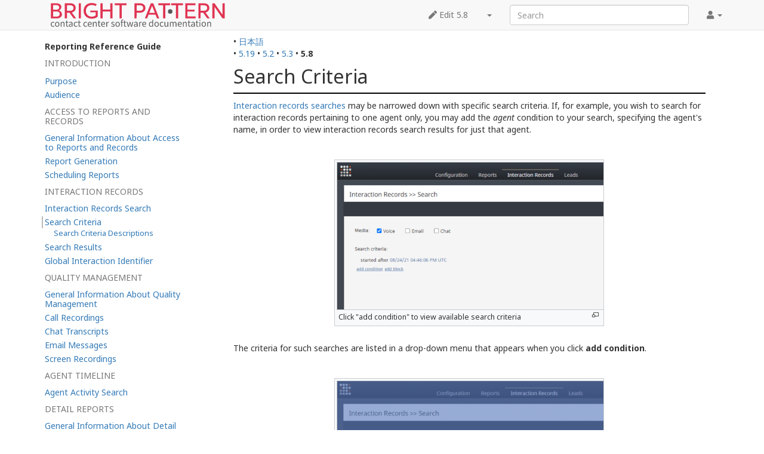

--- FILE ---
content_type: text/html; charset=UTF-8
request_url: https://help.brightpattern.com/5.8:Reporting-reference-guide/ListofInteractionRecordsSearchCriteria
body_size: 10379
content:
<!DOCTYPE html>
<html class="client-nojs" lang="en" dir="ltr">
<head>
<meta charset="UTF-8"/>
<title>5.8:Reporting-reference-guide/ListofInteractionRecordsSearchCriteria - Bright Pattern Documentation</title>
<script>document.documentElement.className="client-js";RLCONF={"wgBreakFrames":!1,"wgSeparatorTransformTable":["",""],"wgDigitTransformTable":["",""],"wgDefaultDateFormat":"dmy","wgMonthNames":["","January","February","March","April","May","June","July","August","September","October","November","December"],"wgRequestId":"ab5a2323aba9476ca76f3468","wgCSPNonce":!1,"wgCanonicalNamespace":"5.8","wgCanonicalSpecialPageName":!1,"wgNamespaceNumber":212,"wgPageName":"5.8:Reporting-reference-guide/ListofInteractionRecordsSearchCriteria","wgTitle":"Reporting-reference-guide/ListofInteractionRecordsSearchCriteria","wgCurRevisionId":151435,"wgRevisionId":151435,"wgArticleId":83831,"wgIsArticle":!0,"wgIsRedirect":!1,"wgAction":"view","wgUserName":null,"wgUserGroups":["*"],"wgCategories":[],"wgPageContentLanguage":"en","wgPageContentModel":"wikitext","wgRelevantPageName":"5.8:Reporting-reference-guide/ListofInteractionRecordsSearchCriteria","wgRelevantArticleId":83831,"wgIsProbablyEditable":
!1,"wgRelevantPageIsProbablyEditable":!1,"wgRestrictionEdit":[],"wgRestrictionMove":[],"wgULSAcceptLanguageList":[],"wgULSCurrentAutonym":"English","wgVisualEditor":{"pageLanguageCode":"en","pageLanguageDir":"ltr","pageVariantFallbacks":"en"},"wgArticleFeedbackv5Permissions":{"aft-reader":!0,"aft-member":!1,"aft-editor":!1,"aft-monitor":!1,"aft-administrator":!1,"aft-oversighter":!1,"aft-noone":!1},"simpleBatchUploadMaxFilesPerBatch":{"*":1000},"wgULSPosition":"interlanguage","wgEditSubmitButtonLabelPublish":!1,"aftv5Article":{"id":83831,"title":"5.8:Reporting-reference-guide/ListofInteractionRecordsSearchCriteria","namespace":212,"categories":[],"permissionLevel":!1},"wgRPRatingAllowedNamespaces":null,"wgRPRatingPageBlacklist":[],"wgRPRatingMin":1,"wgRPRatingMax":5,"wgRPTarget":null};RLSTATE={"site.styles":"ready","noscript":"ready","user.styles":"ready","user":"ready","user.options":"loading","mediawiki.toc.styles":"ready","skins.tweeki.styles":"ready"
,"skins.tweeki.externallinks.styles":"ready","skins.tweeki.awesome.styles":"ready","ext.uls.interlanguage":"ready","ext.visualEditor.desktopArticleTarget.noscript":"ready"};RLPAGEMODULES=["site","mediawiki.page.startup","mediawiki.page.ready","mediawiki.toc","custom.scripts","ext.bpClonePage","ext.uls.geoclient","ext.uls.interface","ext.visualEditor.desktopArticleTarget.init","ext.visualEditor.targetLoader","ext.articleFeedbackv5.startup","ext.ratePage","skins.tweeki.messages","skins.tweeki.scripts"];</script>
<script>(RLQ=window.RLQ||[]).push(function(){mw.loader.implement("user.options@1hzgi",function($,jQuery,require,module){/*@nomin*/mw.user.tokens.set({"patrolToken":"+\\","watchToken":"+\\","csrfToken":"+\\"});
});});</script>
<link rel="stylesheet" href="/load.php?lang=en&amp;modules=ext.uls.interlanguage%7Cext.visualEditor.desktopArticleTarget.noscript%7Cmediawiki.toc.styles%7Cskins.tweeki.awesome.styles%7Cskins.tweeki.externallinks.styles%7Cskins.tweeki.styles&amp;only=styles&amp;skin=tweeki"/>
<script async="" src="/load.php?lang=en&amp;modules=startup&amp;only=scripts&amp;raw=1&amp;skin=tweeki"></script>
<meta name="ResourceLoaderDynamicStyles" content=""/>
<link rel="stylesheet" href="/load.php?lang=en&amp;modules=site.styles&amp;only=styles&amp;skin=tweeki"/>
<meta name="generator" content="MediaWiki 1.35.2"/>
<meta name="viewport" content="width=device-width, initial-scale=1"/>
<link rel="shortcut icon" href="/favicon.ico"/>
<link rel="search" type="application/opensearchdescription+xml" href="/opensearch_desc.php" title="Bright Pattern Documentation (en)"/>
<link rel="EditURI" type="application/rsd+xml" href="https://help.brightpattern.com/api.php?action=rsd"/>
<link rel="alternate" type="application/atom+xml" title="Bright Pattern Documentation Atom feed" href="/index.php?title=Special:RecentChanges&amp;feed=atom"/>
<link rel="canonical" href="https://help.brightpattern.com/5.19:Reporting-reference-guide/ListofInteractionRecordsSearchCriteria"/>
<!--[if lt IE 9]><script src="/resources/lib/html5shiv/html5shiv.js"></script><![endif]-->
</head>
<body class="mediawiki ltr sitedir-ltr mw-hide-empty-elt ns-212 ns-subject page-5_8_Reporting-reference-guide_ListofInteractionRecordsSearchCriteria rootpage-5_8_Reporting-reference-guide skin-tweeki action-view tweeki-animateLayout tweeki-non-advanced tweeki-user-anon">			<!-- navbar -->
			<div id="mw-navigation" class="navbar navbar-default navbar-fixed-top navbar-expand-lg fixed-top navbar-light bg-light" role="navigation">
				<h2>Navigation menu</h2>
				<div id="mw-head" class="navbar-inner">
					<div class="container">

						<div class="navbar-header">
							<button type="button" class="navbar-toggle" data-toggle="collapse" data-target=".navbar-collapse">
								<span class="sr-only">Toggle navigation</span>
								<span class="icon-bar"></span>
								<span class="icon-bar"></span>
								<span class="icon-bar"></span>
							</button>

							<a href="/Main_Page" class="navbar-brand"><img src="https://help.brightpattern.com/images/6/6f/Logo.svg" alt="Bright Pattern Documentation" /></a>
						</div>

						<div id="navbar" class="navbar-collapse collapse">
													<ul class="nav navbar-nav">
														</ul>
						
													<ul class="nav navbar-nav navbar-right">
							<li class="nav"><a href="#" id="pt-personaltools" class="dropdown-toggle" data-toggle="dropdown"><span class="fa fa-user"></span> <span class="tweeki-username"></span> <b class="caret"></b></a><ul class="dropdown-menu dropdown-menu-right" role="menu"><li id="pt-login-private"><a href="/index.php?title=Special:UserLogin&amp;returnto=5.8%3AReporting-reference-guide%2FListofInteractionRecordsSearchCriteria" tabindex="-1" title="You need to log in to use this wiki [o]" accesskey="o">⧼login-private⧽</a></li></ul></li></ul>
				<form class="navbar-form navbar-right" action="/index.php" id="searchform">
					<div class="form-group"><input type="search" name="search" placeholder="Search" title="Search Bright Pattern Documentation [f]" accesskey="f" id="searchInput" class="search-query form-control"/><input type="submit" name="go" value="Go" title="Go to a page with this exact name if it exists" id="mw-searchButton" class="searchButton btn hidden"/>
					</div>
				</form><ul class="nav navbar-nav navbar-right"><li class="nav"><a href="/index.php?title=5.8:Reporting-reference-guide/ListofInteractionRecordsSearchCriteria&amp;action=edit" id="ca-edit" name="ca-edit-ext" title="Edit this page [e]" accesskey="e"><span class="fa fa-pen"></span> Edit 5.8</a><a class="dropdown-toggle" href="#" data-toggle="dropdown">&zwnj;<b class="caret"></b></a><ul class="dropdown-menu dropdown-menu-right" role="menu"><li id="ca-history"><a href="/index.php?title=5.8:Reporting-reference-guide/ListofInteractionRecordsSearchCriteria&amp;action=history" tabindex="-1" title="Past revisions of this page [h]" accesskey="h">History</a></li></ul></li>							</ul>
						</div>
						
					</div>
				</div>
			</div>
			<!-- /navbar -->
					<div id="mw-page-base"></div>
			<div id="mw-head-base"></div>
			<a id="top"></a>

			<!-- content -->
			<div id="contentwrapper" class="user-loggedout not-editable container with-navbar with-navbar-fixed">

				
				<div class="row">
					<div class="col-md-offset-3 col-md-9" role="main">
								<div class="mw-body" id="content">
			<div id="mw-js-message" style="display:none;"></div>
												<!-- bodyContent -->
			<div id="bodyContent">
								<div id="siteSub">From Bright Pattern Documentation</div>
								<div id="contentSub"><span class="subpages">&lt; <a href="/5.8:Reporting-reference-guide" title="5.8:Reporting-reference-guide">5.8:Reporting-reference-guide</a></span></div>
												<div id="jump-to-nav" class="mw-jump">
					Jump to:					<a href="#mw-navigation">navigation</a>, 					<a href="#p-search">search</a>
				</div>
				<div id="mw-content-text" lang="en" dir="ltr" class="mw-content-ltr"><div class="mw-parser-output"><div class="languages">&#8226;&#160;<span class="language-item"><a href="https://help.brightpattern.com/5.8:Reporting-reference-guide/ListofInteractionRecordsSearchCriteria/ja">日本語</a></span> </div><div class="list-article-namespaces">&#8226;&#160;<span class="list-article-namespaces-item"><a href="https://help.brightpattern.com/5.19:Reporting-reference-guide/ListofInteractionRecordsSearchCriteria">5.19</a></span> &#8226;&#160;<span class="list-article-namespaces-item"><a href="https://help.brightpattern.com/5.2:Reporting-reference-guide/ListofInteractionRecordsSearchCriteria">5.2</a></span> &#8226;&#160;<span class="list-article-namespaces-item"><a href="https://help.brightpattern.com/5.3:Reporting-reference-guide/ListofInteractionRecordsSearchCriteria">5.3</a></span> &#8226;&#160;<span class="list-article-namespaces-item selected">5.8</span> </div>
<div id="toc" class="toc" role="navigation" aria-labelledby="mw-toc-heading"><input type="checkbox" role="button" id="toctogglecheckbox" class="toctogglecheckbox" style="display:none" /><div class="toctitle" lang="en" dir="ltr"><h2 id="mw-toc-heading">Contents</h2><span class="toctogglespan"><label class="toctogglelabel" for="toctogglecheckbox"></label></span></div>
<ul><li class="toc-heading">Reporting Reference Guide</li><span class="toclevel-1 toctext tocstatic">Introduction</span><li class="toclevel-1 tocsection-1 "><a href="https://help.brightpattern.com/5.8:Reporting-reference-guide/Purpose"><span class="toctext">Purpose</span></a></li><li class="toclevel-1 tocsection-2 "><a href="https://help.brightpattern.com/5.8:Reporting-reference-guide/Audience"><span class="toctext">Audience</span></a><span class="toclevel-1 toctext tocstatic">Access to Reports and Records</span></li><li class="toclevel-1 tocsection-3 "><a href="https://help.brightpattern.com/5.8:Reporting-reference-guide/GeneralInformationAboutAccesstoReportsandRecords"><span class="toctext">General Information About Access to Reports and Records</span></a></li><li class="toclevel-1 tocsection-4 "><a href="https://help.brightpattern.com/5.8:Reporting-reference-guide/ReportGeneration"><span class="toctext">Report Generation</span></a></li><li class="toclevel-1 tocsection-5 "><a href="https://help.brightpattern.com/5.8:Reporting-reference-guide/SchedulingReports"><span class="toctext">Scheduling Reports</span></a><span class="toclevel-1 toctext tocstatic">Interaction Records</span></li><li class="toclevel-1 tocsection-6 "><a href="https://help.brightpattern.com/5.8:Reporting-reference-guide/InteractionRecordsSearch"><span class="toctext">Interaction Records Search</span></a></li><li class="toclevel-1 tocsection-7 toc-open"><a href="https://help.brightpattern.com/5.8:Reporting-reference-guide/ListofInteractionRecordsSearchCriteria"><span class="toctext">Search Criteria</span></a><ul>
<li class="toclevel-2 tocsection-2"><a href="#Search_Criteria_Descriptions"><span class="tocnumber">1.1</span> <span class="toctext">Search Criteria Descriptions</span></a>
<ul>
<li class="toclevel-3 tocsection-3"><a href="#KM_template_used_.2A"><span class="tocnumber">1.1.1</span> <span class="toctext">KM template used *</span></a></li>
<li class="toclevel-3 tocsection-4"><a href="#account_number"><span class="tocnumber">1.1.2</span> <span class="toctext">account number</span></a></li>
<li class="toclevel-3 tocsection-5"><a href="#agent_.2A"><span class="tocnumber">1.1.3</span> <span class="toctext">agent *</span></a></li>
<li class="toclevel-3 tocsection-6"><a href="#case_number_.2A"><span class="tocnumber">1.1.4</span> <span class="toctext">case number *</span></a></li>
<li class="toclevel-3 tocsection-7"><a href="#connected_to_.2A"><span class="tocnumber">1.1.5</span> <span class="toctext">connected to *</span></a></li>
<li class="toclevel-3 tocsection-8"><a href="#direction"><span class="tocnumber">1.1.6</span> <span class="toctext">direction</span></a></li>
<li class="toclevel-3 tocsection-9"><a href="#disposition"><span class="tocnumber">1.1.7</span> <span class="toctext">disposition</span></a></li>
<li class="toclevel-3 tocsection-10"><a href="#duration"><span class="tocnumber">1.1.8</span> <span class="toctext">duration</span></a></li>
<li class="toclevel-3 tocsection-11"><a href="#ended_after"><span class="tocnumber">1.1.9</span> <span class="toctext">ended after</span></a></li>
<li class="toclevel-3 tocsection-12"><a href="#ended_before"><span class="tocnumber">1.1.10</span> <span class="toctext">ended before</span></a></li>
<li class="toclevel-3 tocsection-13"><a href="#first_name_.2A"><span class="tocnumber">1.1.11</span> <span class="toctext">first name *</span></a></li>
<li class="toclevel-3 tocsection-14"><a href="#from"><span class="tocnumber">1.1.12</span> <span class="toctext">from</span></a></li>
<li class="toclevel-3 tocsection-15"><a href="#global_interaction_ID"><span class="tocnumber">1.1.13</span> <span class="toctext">global interaction ID</span></a></li>
<li class="toclevel-3 tocsection-16"><a href="#has_call_problem_.2A"><span class="tocnumber">1.1.14</span> <span class="toctext">has call problem *</span></a></li>
<li class="toclevel-3 tocsection-17"><a href="#has_recording"><span class="tocnumber">1.1.15</span> <span class="toctext">has recording</span></a></li>
<li class="toclevel-3 tocsection-18"><a href="#has_screen_recording_.2A"><span class="tocnumber">1.1.16</span> <span class="toctext">has screen recording *</span></a></li>
<li class="toclevel-3 tocsection-19"><a href="#has_voice_signature"><span class="tocnumber">1.1.17</span> <span class="toctext">has voice signature</span></a></li>
<li class="toclevel-3 tocsection-20"><a href="#in_email_subject_.2A"><span class="tocnumber">1.1.18</span> <span class="toctext">in email subject *</span></a></li>
<li class="toclevel-3 tocsection-21"><a href="#last_name_.2A"><span class="tocnumber">1.1.19</span> <span class="toctext">last name *</span></a></li>
<li class="toclevel-3 tocsection-22"><a href="#my_custom_field_.2A"><span class="tocnumber">1.1.20</span> <span class="toctext">my_custom_field *</span></a></li>
<li class="toclevel-3 tocsection-23"><a href="#no_KM_template_used_.2A"><span class="tocnumber">1.1.21</span> <span class="toctext">no KM template used *</span></a></li>
<li class="toclevel-3 tocsection-24"><a href="#sentiment_as_float_.2A"><span class="tocnumber">1.1.22</span> <span class="toctext">sentiment as float *</span></a></li>
<li class="toclevel-3 tocsection-25"><a href="#service"><span class="tocnumber">1.1.23</span> <span class="toctext">service</span></a></li>
<li class="toclevel-3 tocsection-26"><a href="#specific_KM_template_used_.2A"><span class="tocnumber">1.1.24</span> <span class="toctext">specific KM template used *</span></a></li>
<li class="toclevel-3 tocsection-27"><a href="#started_after"><span class="tocnumber">1.1.25</span> <span class="toctext">started after</span></a></li>
<li class="toclevel-3 tocsection-28"><a href="#started_before"><span class="tocnumber">1.1.26</span> <span class="toctext">started before</span></a></li>
<li class="toclevel-3 tocsection-29"><a href="#text_search_.2A"><span class="tocnumber">1.1.27</span> <span class="toctext">text search *</span></a></li>
<li class="toclevel-3 tocsection-30"><a href="#thread_ID_.2A"><span class="tocnumber">1.1.28</span> <span class="toctext">thread ID *</span></a></li>
<li class="toclevel-3 tocsection-31"><a href="#to"><span class="tocnumber">1.1.29</span> <span class="toctext">to</span></a></li>
<li class="toclevel-3 tocsection-32"><a href="#was_flagged_.2A"><span class="tocnumber">1.1.30</span> <span class="toctext">was flagged *</span></a></li>
<li class="toclevel-3 tocsection-33"><a href="#was_transferred"><span class="tocnumber">1.1.31</span> <span class="toctext">was transferred</span></a></li>
</ul>
</li>
</ul>
</li><li class="toclevel-1 tocsection-9 "><a href="https://help.brightpattern.com/5.8:Reporting-reference-guide/UnderstandingInteractionRecordsSearchResults"><span class="toctext">Search Results</span></a></li><li class="toclevel-1 tocsection-10 "><a href="https://help.brightpattern.com/5.8:Reporting-reference-guide/GlobalInteractionIdentifier"><span class="toctext">Global Interaction Identifier</span></a><span class="toclevel-1 toctext tocstatic">Quality Management</span></li><li class="toclevel-1 tocsection-11 "><a href="https://help.brightpattern.com/5.8:Reporting-reference-guide/GeneralInformationAboutQualityManagement"><span class="toctext">General Information About Quality Management</span></a></li><li class="toclevel-1 tocsection-12 "><a href="https://help.brightpattern.com/5.8:Reporting-reference-guide/CallRecordings"><span class="toctext">Call Recordings</span></a></li><li class="toclevel-1 tocsection-13 "><a href="https://help.brightpattern.com/5.8:Reporting-reference-guide/ChatTranscripts"><span class="toctext">Chat Transcripts </span></a></li><li class="toclevel-1 tocsection-14 "><a href="https://help.brightpattern.com/5.8:Reporting-reference-guide/EmailMessages"><span class="toctext">Email Messages</span></a></li><li class="toclevel-1 tocsection-15 "><a href="https://help.brightpattern.com/5.8:Reporting-reference-guide/ScreenRecordings"><span class="toctext">Screen Recordings</span></a><span class="toclevel-1 toctext tocstatic">Agent Timeline</span></li><li class="toclevel-1 tocsection-16 "><a href="https://help.brightpattern.com/5.8:Reporting-reference-guide/AgentActivitySearch"><span class="toctext">Agent Activity Search </span></a><span class="toclevel-1 toctext tocstatic">Detail Reports</span></li><li class="toclevel-1 tocsection-17 "><a href="https://help.brightpattern.com/5.8:Reporting-reference-guide/GeneralInformationAboutDetailReports"><span class="toctext">General Information About Detail Reports</span></a></li><li class="toclevel-1 tocsection-18 "><a href="https://help.brightpattern.com/5.8:Reporting-reference-guide/AgentActivityReport"><span class="toctext">Agent Activity Report</span></a></li><li class="toclevel-1 tocsection-19 "><a href="https://help.brightpattern.com/5.8:Reporting-reference-guide/AgentActivity(CSV)Report"><span class="toctext">Agent Activity CSV Report</span></a></li><li class="toclevel-1 tocsection-20 "><a href="https://help.brightpattern.com/5.8:Reporting-reference-guide/CallDetailReport"><span class="toctext">Call Detail Report</span></a></li><li class="toclevel-1 tocsection-21 "><a href="https://help.brightpattern.com/5.8:Reporting-reference-guide/CallDetail(CSV)Report"><span class="toctext">Call Detail CSV Report</span></a></li><li class="toclevel-1 tocsection-22 "><a href="https://help.brightpattern.com/5.8:Reporting-reference-guide/EmailDetailReport"><span class="toctext">Email Detail Report</span></a></li><li class="toclevel-1 tocsection-23 "><a href="https://help.brightpattern.com/5.8:Reporting-reference-guide/InternalChatsReport"><span class="toctext">Internal Chats Report</span></a><span class="toclevel-1 toctext tocstatic">Aggregate Reports</span></li><li class="toclevel-1 tocsection-24 "><a href="https://help.brightpattern.com/5.8:Reporting-reference-guide/GeneralInformationAboutAggregateReports"><span class="toctext">General Information About Aggregate Reports</span></a></li><li class="toclevel-1 tocsection-25 "><a href="https://help.brightpattern.com/5.8:Reporting-reference-guide/AgentEmailReport"><span class="toctext">Agent Email Report</span></a></li><li class="toclevel-1 tocsection-26 "><a href="https://help.brightpattern.com/5.8:Reporting-reference-guide/AgentLoginLogoutReport"><span class="toctext">Agent Login/Logout Report</span></a></li><li class="toclevel-1 tocsection-27 "><a href="https://help.brightpattern.com/5.8:Reporting-reference-guide/AgentPerformanceReport"><span class="toctext">Agent Performance Report</span></a></li><li class="toclevel-1 tocsection-28 "><a href="https://help.brightpattern.com/5.8:Reporting-reference-guide/AgentTimeAllocationReport"><span class="toctext">Agent Time Allocation Report</span></a></li><li class="toclevel-1 tocsection-29 "><a href="https://help.brightpattern.com/5.8:Reporting-reference-guide/CampaigninTimeReport"><span class="toctext">Campaign in Time Report</span></a></li><li class="toclevel-1 tocsection-30 "><a href="https://help.brightpattern.com/5.8:Reporting-reference-guide/ConcurrentUsersReport"><span class="toctext">Monthly Concurrent Users (License) Report</span></a></li><li class="toclevel-1 tocsection-31 "><a href="https://help.brightpattern.com/5.8:Reporting-reference-guide/DispositionsinTimeReport"><span class="toctext">Dispositions in Time Report</span></a></li><li class="toclevel-1 tocsection-32 "><a href="https://help.brightpattern.com/5.8:Reporting-reference-guide/EmailServiceReport"><span class="toctext">Email Service Report</span></a></li><li class="toclevel-1 tocsection-33 "><a href="https://help.brightpattern.com/5.8:Reporting-reference-guide/Intra-TeambyServiceReport"><span class="toctext">Intra-Team by Service Report</span></a></li><li class="toclevel-1 tocsection-34 "><a href="https://help.brightpattern.com/5.8:Reporting-reference-guide/Intra-TeamPerformanceReport"><span class="toctext">Intra-Team Performance Report</span></a></li><li class="toclevel-1 tocsection-35 "><a href="https://help.brightpattern.com/5.8:Reporting-reference-guide/RequestedSkillsReport"><span class="toctext">Requested Skills Report</span></a></li><li class="toclevel-1 tocsection-36 "><a href="https://help.brightpattern.com/5.8:Reporting-reference-guide/ScenarioBlockDisconnectsReport"><span class="toctext">Scenario Block Disconnects Report</span></a></li><li class="toclevel-1 tocsection-37 "><a href="https://help.brightpattern.com/5.8:Reporting-reference-guide/ScenarioBlockFrequencyReport"><span class="toctext">Scenario Block Frequency Report</span></a></li><li class="toclevel-1 tocsection-38 "><a href="https://help.brightpattern.com/5.8:Reporting-reference-guide/ServiceinTimeReport"><span class="toctext">Service in Time Report</span></a></li><li class="toclevel-1 tocsection-39 "><a href="https://help.brightpattern.com/5.8:Reporting-reference-guide/ServiceinTime-VoiceandChatReport"><span class="toctext">Service in Time - Voice and Chat Report</span></a></li><li class="toclevel-1 tocsection-40 "><a href="https://help.brightpattern.com/5.8:Reporting-reference-guide/ServiceMetricsReport"><span class="toctext">Service Metrics Report </span></a></li><li class="toclevel-1 tocsection-41 "><a href="https://help.brightpattern.com/5.8:Reporting-reference-guide/ServiceStaffingandOverflowReport"><span class="toctext">Service Staffing and Overflow Report</span></a></li><li class="toclevel-1 tocsection-42 "><a href="https://help.brightpattern.com/5.8:Reporting-reference-guide/TeamEmailReport"><span class="toctext">Team Email Report</span></a></li><li class="toclevel-1 tocsection-43 "><a href="https://help.brightpattern.com/5.8:Reporting-reference-guide/TeamOperationQualityReport"><span class="toctext">Team Operation Quality Report</span></a></li><li class="toclevel-1 tocsection-44 "><a href="https://help.brightpattern.com/5.8:Reporting-reference-guide/TeamPerformanceReport"><span class="toctext">Team Performance Report</span></a></li><li class="toclevel-1 tocsection-45 "><a href="https://help.brightpattern.com/5.8:Reporting-reference-guide/TelemarketingComplianceReport"><span class="toctext">Telemarketing Compliance Report</span></a></li><li class="toclevel-1 tocsection-46 "><a href="https://help.brightpattern.com/5.8:Reporting-reference-guide/VirtualQueue(Callback)Report"><span class="toctext">Virtual Queue (Callback) Report</span></a><span class="toclevel-1 toctext tocstatic">Carrier Usage</span></li><li class="toclevel-1 tocsection-47 "><a href="https://help.brightpattern.com/5.8:Reporting-reference-guide/CarrierUsageReports"><span class="toctext">Current Usage Reports</span></a><span class="toclevel-1 toctext tocstatic">Patterns</span></li><li class="toclevel-1 tocsection-48 "><a href="https://help.brightpattern.com/5.8:Reporting-reference-guide/CustomerConversationPatternsReport"><span class="toctext">Customer Conversation Patterns Report</span></a><span class="toclevel-1 toctext tocstatic">Campaign Results</span></li><li class="toclevel-1 tocsection-49 "><a href="https://help.brightpattern.com/5.8:Reporting-reference-guide/DetailedFormat"><span class="toctext">Detailed Format</span></a></li><li class="toclevel-1 tocsection-50 "><a href="https://help.brightpattern.com/5.8:Reporting-reference-guide/SimpleFormat"><span class="toctext">Simple Format</span></a><span class="toclevel-1 toctext tocstatic">Recordings Details</span></li><li class="toclevel-1 tocsection-51 "><a href="https://help.brightpattern.com/5.8:Reporting-reference-guide/RecordingsDetailsFormat"><span class="toctext">Recordings Details Format</span></a><span class="toclevel-1 toctext tocstatic">Real-time Metrics</span></li><li class="toclevel-1 tocsection-52 "><a href="https://help.brightpattern.com/5.8:Reporting-reference-guide/InformationAboutMetrics"><span class="toctext">Information About Real-Time Metrics</span></a></li><li class="toclevel-1 tocsection-53 "><a href="https://help.brightpattern.com/5.8:Reporting-reference-guide/AllMetrics"><span class="toctext">List of All Real-Time Metrics</span></a></li></ul>
</div>

<h1><span class="mw-headline" id="Search_Criteria">Search Criteria</span></h1>
<p><a href="/5.8:Reporting-reference-guide/InteractionRecordsSearch" title="5.8:Reporting-reference-guide/InteractionRecordsSearch">Interaction records searches</a> may be narrowed down with specific search criteria. If, for example, you wish to search for interaction records pertaining to one agent only, you may add the <i>agent</i> condition to your search, specifying the agent's name, in order to view interaction records search results for just that agent.
</p><p><br />
</p>
<div class="center"><div class="thumb tnone"><div class="thumbinner" style="width:452px;"><a href="/File:Interactionrecords.png" class="image"><img alt="" src="/images/a/a8/Interactionrecords.png" decoding="async" width="450" height="248" class="thumbimage" /></a>  <div class="thumbcaption"><div class="magnify"><a href="/File:Interactionrecords.png" class="internal" title="Enlarge"></a></div>Click "add condition" to view available search criteria</div></div></div></div>
<p><br />
The criteria for such searches are listed in a drop-down menu that appears when you click <b>add condition</b>.
</p><p><br />
</p>
<div class="center"><div class="thumb tnone"><div class="thumbinner" style="width:452px;"><a href="/File:Interactionrecordssearchdropdown.png" class="image"><img alt="" src="/images/d/dd/Interactionrecordssearchdropdown.png" decoding="async" width="450" height="437" class="thumbimage" /></a>  <div class="thumbcaption"><div class="magnify"><a href="/File:Interactionrecordssearchdropdown.png" class="internal" title="Enlarge"></a></div>Select the conditions of your search</div></div></div></div>
<p><br />
</p>
<h2><span class="mw-headline" id="Search_Criteria_Descriptions">Search Criteria Descriptions</span></h2>
<p>The criteria for such searches are described in the order in which they appear in the drop-down menu on the <i>Interaction Records &gt; Search</i> page. Note that the criteria shown in the drop-down menu will depend on the media type (i.e., voice, chat, email) that you select for your search. <b>Please note</b>: Some criteria are not available to users with <a href="/5.8:Contact-center-administrator-guide/Privileges#BPO_Client_group" class="mw-redirect" title="5.8:Contact-center-administrator-guide/Privileges">BPO client privileges</a> only; these criteria will be marked with an asterisk <b>(*)</b>.
</p>
<h3><span id="KM_template_used_*"></span><span class="mw-headline" id="KM_template_used_.2A">KM template used *</span></h3>
<p><i>KM template used</i> (where "KM" refers to "Knowledge Management") returns records of interactions where any <a href="/5.8:Contact-center-administrator-guide/KnowledgeBase" class="mw-redirect" title="5.8:Contact-center-administrator-guide/KnowledgeBase">Knowledge Base</a> article was used. Note that <i>KM template used</i> applies to text-based interactions only. This criterion is not available to users who only have BPO client privileges.  
</p>
<h3><span class="mw-headline" id="account_number">account number</span></h3>
<p><i>account number</i> returns call attempts made with respect to the <a href="/5.8:Contact-center-administrator-guide/Lists" title="5.8:Contact-center-administrator-guide/Lists">calling list</a> record that contains the specified value in the field of the <i>account number</i> type.  
</p>
<h3><span id="agent_*"></span><span class="mw-headline" id="agent_.2A">agent *</span></h3>
<p><i>agent</i> returns records of interactions handled by the agent with the specified username. This criterion is not available to users who only have BPO client privileges.  
</p>
<h3><span id="case_number_*"></span><span class="mw-headline" id="case_number_.2A">case number *</span></h3>
<p><i>case number</i> returns records of email interactions associated with the specified <a href="/5.8:Agent-guide/UnderstandingEmailCasesandThreads" class="mw-redirect" title="5.8:Agent-guide/UnderstandingEmailCasesandThreads">case</a>. This criteria is not available to users who only have BPO client privileges.  
</p>
<h3><span id="connected_to_*"></span><span class="mw-headline" id="connected_to_.2A">connected to *</span></h3>
<p><i>connected to</i> returns records of calls answered at the specified phone number. This criterion is not available to users who only have BPO client privileges.  
</p>
<h3><span class="mw-headline" id="direction">direction</span></h3>
<p><i>direction</i> can be used to limit the search to incoming, outgoing, or internal interactions only. Note that not all directions apply to all media types.
</p>
<h3><span class="mw-headline" id="disposition">disposition</span></h3>
<p><i>disposition</i> returns records of interactions that were processed with the specified disposition.
</p>
<h3><span class="mw-headline" id="duration">duration</span></h3>
<p><i>duration</i> returns records of interactions whose overall duration was greater than or less than the specified number of minutes. 
</p>
<h3><span class="mw-headline" id="ended_after">ended after</span></h3>
<p><i>ended after</i> returns records of interactions whose processing ended after the specified date and time.
</p>
<h3><span class="mw-headline" id="ended_before">ended before</span></h3>
<p><i>ended before</i> returns records of interactions whose processing ended before the specified the date and time.
</p>
<h3><span id="first_name_*"></span><span class="mw-headline" id="first_name_.2A">first name *</span></h3>
<p><i>first name</i> returns records of interactions handled by agents with the specified first name. This criterion is not available to users who only have BPO client privileges.  
</p>
<h3><span class="mw-headline" id="from">from</span></h3>
<p><i>from</i> returns records of interactions originated from the specified address.
</p>
<ul><li>For inbound calls, <i>from</i> is the Caller ID.</li>
<li>For outbound and internal calls, <i>from</i> is the extension from which the call was dialed.</li>
<li>For chats, <i>from</i> is the IP address of the originating computer.</li></ul>
<h3><span class="mw-headline" id="global_interaction_ID">global interaction ID</span></h3>
<p><i>global interaction ID</i> returns interaction record(s) with the specified <a href="/5.8:Reporting-reference-guide/GlobalInteractionIdentifier" title="5.8:Reporting-reference-guide/GlobalInteractionIdentifier">Global interaction identifier</a>. 
</p>
<h3><span id="has_call_problem_*"></span><span class="mw-headline" id="has_call_problem_.2A">has call problem *</span></h3>
<p><i>has call problem</i> is used to search for calls that were marked by agents as <a href="/5.8:Agent-guide/HowtoReportaCallQualityProblem" class="mw-redirect" title="5.8:Agent-guide/HowtoReportaCallQualityProblem">calls with quality problems</a>. You can select a particular type of problem or set it to <i>any</i> to get all records with quality problems of any kind. This criterion is not available to users who only have BPO client privileges.  
</p>
<h3><span class="mw-headline" id="has_recording">has recording</span></h3>
<p><i>has recording</i> returns records of calls that have voice recordings available for playback in the system. This search condition does not return records of calls whose recordings were deleted due to the data storage limits imposed by your service provider. 
</p>
<h3><span id="has_screen_recording_*"></span><span class="mw-headline" id="has_screen_recording_.2A">has screen recording *</span></h3>
<p><i>has screen recording</i> returns records of calls that have screen recordings available for playback in the system. This search condition does not return records of calls whose recordings were deleted due to the data storage limits imposed by your service provider. This criterion is not available to users who only have BPO client privileges.  
</p>
<h3><span class="mw-headline" id="has_voice_signature">has voice signature</span></h3>
<p><i>has voice signature</i> returns records of calls during which a voice signature was collected from the customer. This search condition returns records of calls whose recordings were deleted due to the data storage limits imposed by your service provider. Assuming that you had those recordings exported and stored externally, you can use details of such records (e.g., <i>GIID</i>) to look for those recordings in your external storage.
</p>
<h3><span id="in_email_subject_*"></span><span class="mw-headline" id="in_email_subject_.2A">in email subject *</span></h3>
<p><i>in email subject</i> returns records of all email interactions containing the specified text in their subject. This criterion is not available to users who only have BPO client privileges.  
</p>
<h3><span id="last_name_*"></span><span class="mw-headline" id="last_name_.2A">last name *</span></h3>
<p><i>last name</i> returns records of interactions handled by agents with the specified last name. This criterion is not available to users who only have BPO client privileges.  
</p>
<h3><span id="my_custom_field_*"></span><span class="mw-headline" id="my_custom_field_.2A">my_custom_field *</span></h3>
<p><i>my_custom_field</i> allows you to specify the value of a field to filter interactions.This criterion is not available to users who only have BPO client privileges.
</p>
<h3><span id="no_KM_template_used_*"></span><span class="mw-headline" id="no_KM_template_used_.2A">no KM template used *</span></h3>
<p><i>no KM template used</i> (where "KM" refers to "Knowledge Management") returns records of interactions where no <a href="/5.8:Contact-center-administrator-guide/KnowledgeBase" class="mw-redirect" title="5.8:Contact-center-administrator-guide/KnowledgeBase">Knowledge Base</a> articles were used. This search condition applies to text-based interactions only. This criterion is not available to users who only have BPO client privileges. 
</p>
<h3><span id="sentiment_as_float_*"></span><span class="mw-headline" id="sentiment_as_float_.2A">sentiment as float *</span></h3>
<p><i>sentiment as float</i> is the average values of sentiments for interactions. This can be calculated if a tenant has <a href="/5.8:Contact-center-administrator-guide/PropertiesTab#Natural_Language_Understanding" class="mw-redirect" title="5.8:Contact-center-administrator-guide/PropertiesTab">Natural Language Understanding (NLU)</a> integration account configured and set for services. If administrators use this criterion, they can find interaction with negative or positive sentiments. For example, searching for a value of "&lt; -0.5" will yield negative sentiment results or searching for a value of "&gt; 0.75" will yield positive sentiment results. This criterion is not available to users who only have BPO client privileges.
</p>
<h3><span class="mw-headline" id="service">service</span></h3>
<p><i>service</i> returns records of interactions associated with the specified service.
</p>
<h3><span id="specific_KM_template_used_*"></span><span class="mw-headline" id="specific_KM_template_used_.2A">specific KM template used *</span></h3>
<p><i>specific KM template used</i> returns records of interactions where the specified <a href="/5.8:Contact-center-administrator-guide/KnowledgeBase" class="mw-redirect" title="5.8:Contact-center-administrator-guide/KnowledgeBase">Knowledge Base</a> article was used. This search condition applies to text-based interactions only. This criterion is not available to users who only have BPO client privileges. 
</p>
<h3><span class="mw-headline" id="started_after">started after</span></h3>
<p><i>started after</i> returns records of interactions that were originated or received after the specified date and time.
</p>
<h3><span class="mw-headline" id="started_before">started before</span></h3>
<p><i>started before</i> returns records of interactions that were originated or received before the specified the date and time.
</p>
<h3><span id="text_search_*"></span><span class="mw-headline" id="text_search_.2A">text search *</span></h3>
<p><i>text search</i> can be selected as a search condition in order to enable interaction records (voice and chat only) to be fetched according to results of Full Text Search for a <a href="/5.8:Reporting-reference-guide/CustomerConversationPatternsReport" title="5.8:Reporting-reference-guide/CustomerConversationPatternsReport">Patterns</a> report. A text index is created for <i>chat_transcripts.messages.msg</i> if <i>chat_transcripts.messages.event = “party_message”</i>. This criteria is not available to users who only have BPO client privileges. 
</p>
<h3><span id="thread_ID_*"></span><span class="mw-headline" id="thread_ID_.2A">thread ID *</span></h3>
<p><i>thread ID</i> returns records of email interactions associated with the specified <a href="/5.8:Agent-guide/UnderstandingEmailCasesandThreads" class="mw-redirect" title="5.8:Agent-guide/UnderstandingEmailCasesandThreads">email thread</a>. This criteria is not available to users who only have BPO client privileges. 
</p>
<h3><span class="mw-headline" id="to">to</span></h3>
<p><i>to</i> returns records of interactions sent to the specified original destination.
</p>
<ul><li>For inbound calls, <i>to</i> returns the number originally dialed by the caller.</li>
<li>For chats, <i>to</i> returns name of the <a href="/5.8:Contact-center-administrator-guide/Messaging" class="mw-redirect" title="5.8:Contact-center-administrator-guide/Messaging">messaging/chat scenario entry</a>.</li></ul>
<h3><span id="was_flagged_*"></span><span class="mw-headline" id="was_flagged_.2A">was flagged *</span></h3>
<p><i>was flagged</i> returns records of interactions that were <a href="/5.8:Agent-guide/WaystoRequestAssistance" class="mw-redirect" title="5.8:Agent-guide/WaystoRequestAssistance">flagged</a>. This criteria is not available to users who only have BPO client privileges. 
</p>
<h3><span class="mw-headline" id="was_transferred">was transferred</span></h3>
<p><i>was transferred</i> returns records of interactions that were transferred.</p><center><a href="https://help.brightpattern.com/5.8:Reporting-reference-guide/InteractionRecordsSearch">&lt; Previous</a> | <a href="https://help.brightpattern.com/5.8:Reporting-reference-guide/UnderstandingInteractionRecordsSearchResults">Next &gt;</a></center>
<!-- 
NewPP limit report
Cached time: 20260122085146
Cache expiry: 86400
Dynamic content: false
Complications: []
CPU time usage: 0.037 seconds
Real time usage: 0.046 seconds
Preprocessor visited node count: 121/1000000
Post‐expand include size: 0/2097152 bytes
Template argument size: 0/2097152 bytes
Highest expansion depth: 2/40
Expensive parser function count: 0/100
Unstrip recursion depth: 0/20
Unstrip post‐expand size: 863/5000000 bytes
-->
<!--
Transclusion expansion time report (%,ms,calls,template)
100.00%    0.000      1 -total
-->

<!-- Saved in parser cache with key helpdb2:pcache:idhash:83831-0!canonical!groups=* and timestamp 20260122085146 and revision id 151435
 -->
</div></div>								<div class="printfooter">
				Retrieved from "<a dir="ltr" href="https://help.brightpattern.com/index.php?title=5.8:Reporting-reference-guide/ListofInteractionRecordsSearchCriteria&amp;oldid=151435">https://help.brightpattern.com/index.php?title=5.8:Reporting-reference-guide/ListofInteractionRecordsSearchCriteria&amp;oldid=151435</a>"				</div>
												<div id="catlinks" class="catlinks catlinks-allhidden" data-mw="interface"></div>												<div class="visualClear"></div>
							</div>
			<!-- /bodyContent -->
		</div>
						</div>
				</div>
			</div>
			<!-- /content -->

			<!-- sidebar-left -->
			<div class="sidebar-wrapper sidebar-left-wrapper">
				<div class="sidebar-container container">
					<div class="row">
						<div id="sidebar-left" class="col-md-3 col-md-offset-0">
							<div id="tweekiTOC"></div>						</div>
					</div>
				</div>
			</div>
			<!-- /sidebar-left -->
		
<script src="https://www.googletagmanager.com/gtag/js?id=G-5H4HZM7T97" async=""></script><script>
window.dataLayer = window.dataLayer || [];
function gtag(){dataLayer.push(arguments);}
gtag('js', new Date());
gtag('config', 'G-5H4HZM7T97', {});
</script>

<script>(RLQ=window.RLQ||[]).push(function(){mw.config.set({"wgPageParseReport":{"limitreport":{"cputime":"0.037","walltime":"0.046","ppvisitednodes":{"value":121,"limit":1000000},"postexpandincludesize":{"value":0,"limit":2097152},"templateargumentsize":{"value":0,"limit":2097152},"expansiondepth":{"value":2,"limit":40},"expensivefunctioncount":{"value":0,"limit":100},"unstrip-depth":{"value":0,"limit":20},"unstrip-size":{"value":863,"limit":5000000},"timingprofile":["100.00%    0.000      1 -total"]},"cachereport":{"timestamp":"20260122085146","ttl":86400,"transientcontent":false}}});mw.config.set({"wgBackendResponseTime":48});});</script>	</body>
<!-- Cached 20260122091611 -->
</html>
